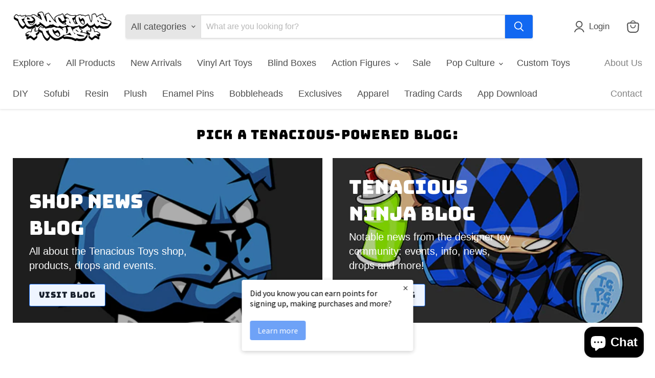

--- FILE ---
content_type: text/plain;charset=UTF-8, text/javascript
request_url: https://app.accessibilityspark.com/sessions?shop=tenacioustoys.myshopify.com
body_size: 71
content:
// 1768965920316 | tenacioustoys.myshopify.com | null | undefined